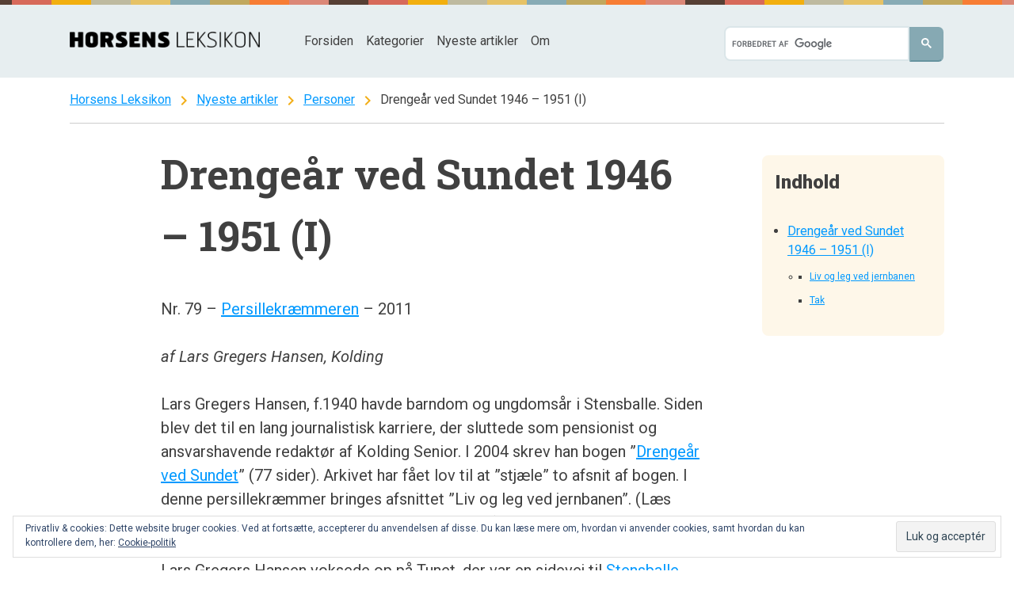

--- FILE ---
content_type: text/html; charset=UTF-8
request_url: https://www.horsensleksikon.dk/drengear_ved_sundet_1946_-_1951_i/
body_size: 13250
content:
<!DOCTYPE html><html lang="da-DK"><head><meta charset="UTF-8"><meta name="viewport" content="width=device-width, initial-scale=1"><link rel="profile" href="https://gmpg.org/xfn/11"><link rel="pingback" href="https://www.horsensleksikon.dk/xmlrpc.php"><meta name="google-site-verification" content="IQfheRGtF3IfQHzKNsF3jS_4Ywkli6JlUEME3QfiNLo" /><link media="all" href="https://www.horsensleksikon.dk/wp-content/cache/autoptimize/css/autoptimize_d33ce84f14edf23ad2871417f382f39e.css" rel="stylesheet" /><link media="screen" href="https://www.horsensleksikon.dk/wp-content/cache/autoptimize/css/autoptimize_fc1e16c0ac64ca5002908160c8a52e5d.css" rel="stylesheet" /><title>Drengeår ved Sundet 1946 – 1951 (I) - Horsens Leksikon</title><meta name="robots" content="index, follow, max-snippet:-1, max-image-preview:large, max-video-preview:-1" /><link rel="canonical" href="https://www.horsensleksikon.dk/drengear_ved_sundet_1946_-_1951_i/" /><meta property="og:locale" content="da_DK" /><meta property="og:type" content="article" /><meta property="og:title" content="Drengeår ved Sundet 1946 – 1951 (I) - Horsens Leksikon" /><meta property="og:description" content="Nr. 79 &#8211; Persillekræmmeren – 2011 af Lars Gregers Hansen, Kolding Lars Gregers Hansen, f.1940 havde barndom og ungdomsår i Stensballe. Siden blev det til en lang journalistisk karriere, der sluttede som pensionist og ansvarshavende redaktør af Kolding Senior. I 2004 skrev han bogen ”Drengeår ved Sundet” (77 sider). Arkivet har fået lov til at [&hellip;]" /><meta property="og:url" content="https://www.horsensleksikon.dk/drengear_ved_sundet_1946_-_1951_i/" /><meta property="og:site_name" content="Horsens Leksikon" /><meta property="article:published_time" content="2015-05-19T13:51:15+00:00" /><meta property="article:modified_time" content="2020-02-24T15:34:22+00:00" /><meta property="og:image" content="https://i1.wp.com/www.horsensleksikon.dk/wp-content/uploads/Odderbanen_-_Tog.jpg?fit=304%2C223&#038;ssl=1" /><meta property="og:image:width" content="304" /><meta property="og:image:height" content="223" /><meta name="twitter:card" content="summary" /><meta name="twitter:label1" content="Written by"><meta name="twitter:data1" content="Jette Holst"><meta name="twitter:label2" content="Est. reading time"><meta name="twitter:data2" content="6 minutter"> <script type="application/ld+json" class="yoast-schema-graph">{"@context":"https://schema.org","@graph":[{"@type":"WebSite","@id":"https://horsensleksikon.dk/#website","url":"https://horsensleksikon.dk/","name":"Horsens Leksikon","description":"Lokalhistorisk opslagsv\u00e6rk for Horsens og omegn","potentialAction":[{"@type":"SearchAction","target":"https://horsensleksikon.dk/?s={search_term_string}","query-input":"required name=search_term_string"}],"inLanguage":"da-DK"},{"@type":"ImageObject","@id":"https://www.horsensleksikon.dk/drengear_ved_sundet_1946_-_1951_i/#primaryimage","inLanguage":"da-DK","url":"https://i1.wp.com/www.horsensleksikon.dk/wp-content/uploads/Odderbanen_-_Tog.jpg?fit=304%2C223&ssl=1","width":304,"height":223},{"@type":"WebPage","@id":"https://www.horsensleksikon.dk/drengear_ved_sundet_1946_-_1951_i/#webpage","url":"https://www.horsensleksikon.dk/drengear_ved_sundet_1946_-_1951_i/","name":"Drenge\u00e5r ved Sundet 1946 \u2013 1951 (I) - Horsens Leksikon","isPartOf":{"@id":"https://horsensleksikon.dk/#website"},"primaryImageOfPage":{"@id":"https://www.horsensleksikon.dk/drengear_ved_sundet_1946_-_1951_i/#primaryimage"},"datePublished":"2015-05-19T13:51:15+00:00","dateModified":"2020-02-24T15:34:22+00:00","author":{"@id":"https://horsensleksikon.dk/#/schema/person/6e4cc585927dca4ad05ac4537986aaba"},"inLanguage":"da-DK","potentialAction":[{"@type":"ReadAction","target":["https://www.horsensleksikon.dk/drengear_ved_sundet_1946_-_1951_i/"]}]},{"@type":"Person","@id":"https://horsensleksikon.dk/#/schema/person/6e4cc585927dca4ad05ac4537986aaba","name":"Jette Holst","image":{"@type":"ImageObject","@id":"https://horsensleksikon.dk/#personlogo","inLanguage":"da-DK","url":"https://secure.gravatar.com/avatar/9bf23b5ea4eb113311cf554af2781da6?s=96&d=mm&r=g","caption":"Jette Holst"}}]}</script> <link rel='dns-prefetch' href='//unpkg.com' /><link rel='dns-prefetch' href='//s.w.org' /><link rel='dns-prefetch' href='//v0.wordpress.com' /><link rel='dns-prefetch' href='//i0.wp.com' /><link rel='dns-prefetch' href='//i1.wp.com' /><link rel='dns-prefetch' href='//i2.wp.com' /><link rel="alternate" type="application/rss+xml" title="Horsens Leksikon &raquo; Feed" href="https://www.horsensleksikon.dk/feed/" /><link rel="alternate" type="application/rss+xml" title="Horsens Leksikon &raquo;-kommentar-feed" href="https://www.horsensleksikon.dk/comments/feed/" /><link rel="alternate" type="application/rss+xml" title="Horsens Leksikon &raquo; Drengeår ved Sundet 1946 – 1951 (I)-kommentar-feed" href="https://www.horsensleksikon.dk/drengear_ved_sundet_1946_-_1951_i/feed/" />  <script type="text/javascript" data-cfasync="false">var em_version         = '6.1.0';
	var em_track_user      = true;
	var em_no_track_reason = '';
	
	var disableStr = 'ga-disable-UA-2100734-11';

	/* Function to detect opted out users */
	function __gaTrackerIsOptedOut() {
		return document.cookie.indexOf(disableStr + '=true') > -1;
	}

	/* Disable tracking if the opt-out cookie exists. */
	if ( __gaTrackerIsOptedOut() ) {
		window[disableStr] = true;
	}

	/* Opt-out function */
	function __gaTrackerOptout() {
	  document.cookie = disableStr + '=true; expires=Thu, 31 Dec 2099 23:59:59 UTC; path=/';
	  window[disableStr] = true;
	}

	if ( 'undefined' === typeof gaOptout ) {
		function gaOptout() {
			__gaTrackerOptout();
		}
	}
	
	if ( em_track_user ) {
		(function(i,s,o,g,r,a,m){i['GoogleAnalyticsObject']=r;i[r]=i[r]||function(){
			(i[r].q=i[r].q||[]).push(arguments)},i[r].l=1*new Date();a=s.createElement(o),
			m=s.getElementsByTagName(o)[0];a.async=1;a.src=g;m.parentNode.insertBefore(a,m)
		})(window,document,'script','//www.google-analytics.com/analytics.js','__gaTracker');

window.ga = __gaTracker;		__gaTracker('create', 'UA-2100734-11', 'auto');
		__gaTracker('set', 'forceSSL', true);
		__gaTracker('send','pageview');
		__gaTracker( function() { window.ga = __gaTracker; } );
	} else {
		console.log( "" );
		(function() {
			/* https://developers.google.com/analytics/devguides/collection/analyticsjs/ */
			var noopfn = function() {
				return null;
			};
			var noopnullfn = function() {
				return null;
			};
			var Tracker = function() {
				return null;
			};
			var p = Tracker.prototype;
			p.get = noopfn;
			p.set = noopfn;
			p.send = noopfn;
			var __gaTracker = function() {
				var len = arguments.length;
				if ( len === 0 ) {
					return;
				}
				var f = arguments[len-1];
				if ( typeof f !== 'object' || f === null || typeof f.hitCallback !== 'function' ) {
					console.log( 'Not running function __gaTracker(' + arguments[0] + " ....) because you are not being tracked. " + em_no_track_reason );
					return;
				}
				try {
					f.hitCallback();
				} catch (ex) {

				}
			};
			__gaTracker.create = function() {
				return new Tracker();
			};
			__gaTracker.getByName = noopnullfn;
			__gaTracker.getAll = function() {
				return [];
			};
			__gaTracker.remove = noopfn;
			window['__gaTracker'] = __gaTracker;
			window.ga = __gaTracker;		})();
		}</script>  <script type="text/javascript">window._wpemojiSettings = {"baseUrl":"https:\/\/s.w.org\/images\/core\/emoji\/12.0.0-1\/72x72\/","ext":".png","svgUrl":"https:\/\/s.w.org\/images\/core\/emoji\/12.0.0-1\/svg\/","svgExt":".svg","source":{"concatemoji":"https:\/\/www.horsensleksikon.dk\/wp-includes\/js\/wp-emoji-release.min.js?ver=5.4.18"}};
			/*! This file is auto-generated */
			!function(e,a,t){var n,r,o,i=a.createElement("canvas"),p=i.getContext&&i.getContext("2d");function s(e,t){var a=String.fromCharCode;p.clearRect(0,0,i.width,i.height),p.fillText(a.apply(this,e),0,0);e=i.toDataURL();return p.clearRect(0,0,i.width,i.height),p.fillText(a.apply(this,t),0,0),e===i.toDataURL()}function c(e){var t=a.createElement("script");t.src=e,t.defer=t.type="text/javascript",a.getElementsByTagName("head")[0].appendChild(t)}for(o=Array("flag","emoji"),t.supports={everything:!0,everythingExceptFlag:!0},r=0;r<o.length;r++)t.supports[o[r]]=function(e){if(!p||!p.fillText)return!1;switch(p.textBaseline="top",p.font="600 32px Arial",e){case"flag":return s([127987,65039,8205,9895,65039],[127987,65039,8203,9895,65039])?!1:!s([55356,56826,55356,56819],[55356,56826,8203,55356,56819])&&!s([55356,57332,56128,56423,56128,56418,56128,56421,56128,56430,56128,56423,56128,56447],[55356,57332,8203,56128,56423,8203,56128,56418,8203,56128,56421,8203,56128,56430,8203,56128,56423,8203,56128,56447]);case"emoji":return!s([55357,56424,55356,57342,8205,55358,56605,8205,55357,56424,55356,57340],[55357,56424,55356,57342,8203,55358,56605,8203,55357,56424,55356,57340])}return!1}(o[r]),t.supports.everything=t.supports.everything&&t.supports[o[r]],"flag"!==o[r]&&(t.supports.everythingExceptFlag=t.supports.everythingExceptFlag&&t.supports[o[r]]);t.supports.everythingExceptFlag=t.supports.everythingExceptFlag&&!t.supports.flag,t.DOMReady=!1,t.readyCallback=function(){t.DOMReady=!0},t.supports.everything||(n=function(){t.readyCallback()},a.addEventListener?(a.addEventListener("DOMContentLoaded",n,!1),e.addEventListener("load",n,!1)):(e.attachEvent("onload",n),a.attachEvent("onreadystatechange",function(){"complete"===a.readyState&&t.readyCallback()})),(n=t.source||{}).concatemoji?c(n.concatemoji):n.wpemoji&&n.twemoji&&(c(n.twemoji),c(n.wpemoji)))}(window,document,window._wpemojiSettings);</script> <link rel='stylesheet' id='mappress-leaflet-css'  href='https://unpkg.com/leaflet@1.7.1/dist/leaflet.css?ver=1.7.1' type='text/css' media='all' /> <script type='text/javascript'>var exactmetrics_frontend = {"js_events_tracking":"true","download_extensions":"zip,mp3,mpeg,pdf,docx,pptx,xlsx,rar","inbound_paths":"[{\"path\":\"\\\/go\\\/\",\"label\":\"affiliate\"},{\"path\":\"\\\/recommend\\\/\",\"label\":\"affiliate\"}]","home_url":"https:\/\/www.horsensleksikon.dk","hash_tracking":"false"};</script> <script type='text/javascript' src='https://www.horsensleksikon.dk/wp-includes/js/jquery/jquery.js?ver=1.12.4-wp'></script> <script type='text/javascript'>var SnazzyDataForSnazzyMaps = [];
SnazzyDataForSnazzyMaps={"id":35498,"name":"Horsens Leksikon","description":"Light, muted color scheme.","url":"https:\/\/snazzymaps.com\/style\/35498\/horsens-leksikon","imageUrl":"https:\/\/az769952.vo.msecnd.net\/assets\/35498-horsens-leksikon.png?v=20150901083437","json":"[{\"featureType\":\"administrative\",\"elementType\":\"all\",\"stylers\":[{\"visibility\":\"on\"},{\"hue\":\"#ff1d00\"}]},{\"featureType\":\"administrative\",\"elementType\":\"geometry\",\"stylers\":[{\"visibility\":\"on\"}]},{\"featureType\":\"administrative\",\"elementType\":\"labels\",\"stylers\":[{\"visibility\":\"simplified\"},{\"hue\":\"#ff1d00\"}]},{\"featureType\":\"administrative\",\"elementType\":\"labels.text.fill\",\"stylers\":[{\"color\":\"#000000\"},{\"visibility\":\"on\"}]},{\"featureType\":\"landscape\",\"elementType\":\"geometry.fill\",\"stylers\":[{\"color\":\"#fef7e8\"}]},{\"featureType\":\"landscape\",\"elementType\":\"geometry.stroke\",\"stylers\":[{\"visibility\":\"simplified\"}]},{\"featureType\":\"landscape\",\"elementType\":\"labels\",\"stylers\":[{\"visibility\":\"simplified\"}]},{\"featureType\":\"landscape.man_made\",\"elementType\":\"geometry.fill\",\"stylers\":[{\"color\":\"#f2ae16\"}]},{\"featureType\":\"poi\",\"elementType\":\"geometry.fill\",\"stylers\":[{\"color\":\"#bcb89f\"}]},{\"featureType\":\"road\",\"elementType\":\"all\",\"stylers\":[{\"saturation\":-100},{\"lightness\":45}]},{\"featureType\":\"road\",\"elementType\":\"labels.icon\",\"stylers\":[{\"visibility\":\"simplified\"}]},{\"featureType\":\"road.highway\",\"elementType\":\"all\",\"stylers\":[{\"visibility\":\"on\"}]},{\"featureType\":\"road.highway\",\"elementType\":\"geometry.fill\",\"stylers\":[{\"color\":\"#f7ce73\"}]},{\"featureType\":\"road.highway\",\"elementType\":\"geometry.stroke\",\"stylers\":[{\"color\":\"#f7ce73\"}]},{\"featureType\":\"road.arterial\",\"elementType\":\"geometry.stroke\",\"stylers\":[{\"color\":\"#f7ce73\"}]},{\"featureType\":\"transit\",\"elementType\":\"all\",\"stylers\":[{\"visibility\":\"off\"}]},{\"featureType\":\"water\",\"elementType\":\"all\",\"stylers\":[{\"color\":\"#86a9b3\"},{\"visibility\":\"on\"}]}]","views":1,"favorites":0,"createdBy":{"name":"Morten Brunbjerg Bech","url":null},"createdOn":"2015-09-01T08:33:31.91"};</script> <link rel='https://api.w.org/' href='https://www.horsensleksikon.dk/wp-json/' /><link rel="EditURI" type="application/rsd+xml" title="RSD" href="https://www.horsensleksikon.dk/xmlrpc.php?rsd" /><link rel="wlwmanifest" type="application/wlwmanifest+xml" href="https://www.horsensleksikon.dk/wp-includes/wlwmanifest.xml" /><meta name="generator" content="WordPress 5.4.18" /><link rel='shortlink' href='https://wp.me/p6DMwH-8K' /><link rel="alternate" type="application/json+oembed" href="https://www.horsensleksikon.dk/wp-json/oembed/1.0/embed?url=https%3A%2F%2Fwww.horsensleksikon.dk%2Fdrengear_ved_sundet_1946_-_1951_i%2F" /><link rel="alternate" type="text/xml+oembed" href="https://www.horsensleksikon.dk/wp-json/oembed/1.0/embed?url=https%3A%2F%2Fwww.horsensleksikon.dk%2Fdrengear_ved_sundet_1946_-_1951_i%2F&#038;format=xml" /> <script type="text/javascript">// Replace legacy ÆØÅ in URLs.
// https://forum.jquery.com/topic/replace-part-of-all-the-links-on-a-page#14737000001122129
jQuery( document ).ready(function() {
  jQuery('a').each(function() {
    jQuery(this).attr("href", function(index, ae) {
      return ae.replace(/[æ|Æ]/g, "ae");
    });
    jQuery(this).attr("href", function(index, oe) {
      return oe.replace(/[ø|Ø]/g, "o");
    });
    jQuery(this).attr("href", function(index, aa) {
      return aa.replace(/[å|Å]/g, "a");
    });
  });
});
// Possibly make it DRY with an array?
// http://stackoverflow.com/questions/8881436/jquery-find-and-replace-with-arrays</script> <meta property="fb:pages" content="1438694152807847" /><link rel="icon" href="https://i0.wp.com/www.horsensleksikon.dk/wp-content/uploads/2015/09/cropped-site-icon.png?fit=32%2C32&#038;ssl=1" sizes="32x32" /><link rel="icon" href="https://i0.wp.com/www.horsensleksikon.dk/wp-content/uploads/2015/09/cropped-site-icon.png?fit=192%2C192&#038;ssl=1" sizes="192x192" /><link rel="apple-touch-icon" href="https://i0.wp.com/www.horsensleksikon.dk/wp-content/uploads/2015/09/cropped-site-icon.png?fit=180%2C180&#038;ssl=1" /><meta name="msapplication-TileImage" content="https://i0.wp.com/www.horsensleksikon.dk/wp-content/uploads/2015/09/cropped-site-icon.png?fit=270%2C270&#038;ssl=1" /></head><body class="post-template-default single single-post postid-542 single-format-standard group-blog"><div id="page" class="hfeed site" itemscope="" itemtype="https://schema.org/WebPage"> <a class="skip-link screen-reader-text" href="#content">Spring til indhold</a><header id="masthead" class="site-header" role="banner"><div class="site-header__inner"><div class="site-branding"><div class="site-logo"> <a href="https://www.horsensleksikon.dk/" title="Horsens Leksikon" rel="home"><img src="https://horsensleksikon.dk/wp-content/uploads/2015/08/logo.png" alt="Horsens Leksikon"></a></div></div><nav id="site-navigation" class="main-navigation" role="navigation" itemscope="" itemtype="http://schema.org/SiteNavigationElement"> <button class="menu-toggle button--solid--color__primary" aria-controls="primary-menu" aria-expanded="false"><i class="material-icons md-16">menu</i> Menu</button><div class="menu-primary-menu-container"><ul id="primary-menu" class="menu"><li id="menu-item-11638" class="menu-item menu-item-type-post_type menu-item-object-page menu-item-home menu-item-11638"><a href="https://www.horsensleksikon.dk/">Forsiden</a></li><li id="menu-item-11641" class="menu-item menu-item-type-post_type menu-item-object-page menu-item-11641"><a href="https://www.horsensleksikon.dk/kategorier/">Kategorier</a></li><li id="menu-item-11642" class="menu-item menu-item-type-post_type menu-item-object-page current_page_parent menu-item-11642"><a href="https://www.horsensleksikon.dk/nyeste-artikler/">Nyeste artikler</a></li><li id="menu-item-11693" class="menu-item menu-item-type-post_type menu-item-object-page menu-item-11693"><a href="https://www.horsensleksikon.dk/om-horsens-leksikon/">Om</a></li><li class="menu-header-search"><div class="wgs_wrapper" id="wgs_widget_wrapper_id"><div class="gcse-searchbox-only" data-resultsUrl="https://www.horsensleksikon.dk/search_gcse/"></div></div></li></ul></div></nav></div></header><div id="content" class="site-content"><div class="site-content__inner"><div id="primary" class="content-area"><main id="main" class="site-main" role="main" itemprop="mainContentOfPage"><div class="breadcrumbs" itemprop="breadcrumb"><p> <span typeof="v:Breadcrumb"><a rel="v:url" property="v:title" title="Gå tilHorsens Leksikon." href="https://www.horsensleksikon.dk" class="home">Horsens Leksikon</a></span>&nbsp;<i class="material-icons md-24">chevron_right</i>&nbsp;<span typeof="v:Breadcrumb"><a rel="v:url" property="v:title" title="Gå tilNyeste artikler." href="https://www.horsensleksikon.dk/nyeste-artikler/" class="post-root post post-post">Nyeste artikler</a></span>&nbsp;<i class="material-icons md-24">chevron_right</i>&nbsp;<span typeof="v:Breadcrumb"><a rel="v:url" property="v:title" title="Gå til kategori-arkivet for Personer." href="https://www.horsensleksikon.dk/kategorier/personer/" class="taxonomy category">Personer</a></span>&nbsp;<i class="material-icons md-24">chevron_right</i>&nbsp;<span typeof="v:Breadcrumb"><span property="v:title">Drengeår ved Sundet 1946 – 1951 (I)</span></span></p></div><article id="post-542" class="post-542 post type-post status-publish format-standard has-post-thumbnail hentry category-personer category-trafik" itemscope="" itemtype="https://schema.org/Article"><header class="entry-header"><h1 class="entry-title" itemprop="name headline">Drengeår ved Sundet 1946 – 1951 (I)</h1></header><div class="entry-content" itemprop="articleBody"><p>Nr. 79 &#8211; <a title="Persillekræmmeren" href="https://horsensleksikon.dk/Persillekræmmeren">Persillekræmmeren</a> – 2011</p><p><em>af Lars Gregers Hansen, Kolding</em></p><p>Lars Gregers Hansen, f.1940 havde barndom og ungdomsår i Stensballe. Siden blev det til en lang journalistisk karriere, der sluttede som pensionist og ansvarshavende redaktør af Kolding Senior. I 2004 skrev han bogen ”<a href="http://bibliotek.dk/linkme.php?rec.id=870970-basis%3A25087038" target="_blank" rel="noopener noreferrer">Drengeår ved Sundet</a>” (77 sider). Arkivet har fået lov til at ”stjæle” to afsnit af bogen. I denne persillekræmmer bringes afsnittet ”Liv og leg ved jernbanen”. (Læs mere om <a title="Odderbanen" href="?p=1590">Odderbanen</a> i <a title="Persillekræmmeren" href="https://horsensleksikon.dk/Persillekræmmeren">Persillekræmmeren</a> nr. 9).</p><p>Lars Gregers Hansen voksede op på Tunet, der var en sidevej til <a title="Vejnavne i Stensballe" href="?p=2063">Stensballe Strandvej</a>. En vej, der var uden navn, men naboen besluttede, at vejen skulle hedde Tunet, inspireret af et islandsk udtryk, der enten betyder, hvor fiskerne trækker deres både op, eller en indhegning til fårene. Naboen satte et skilt op, malede det lysegråt og skrev på det med sirlig håndskrift, Tunet, og det har vejen siden heddet. Stensballe Strandvej var dengang en grusvej, der sluttede blindt ved en lang hæk, der lå ved en mark op til <a title="Vejnavne i Stensballe" href="?p=2063">Husoddevej</a>. Bilkørsel til <a title="Husodde" href="?p=1110">Husodde</a> var op til Stensballe højre om og ned til Husodde</p><h3 id="Liv_og_leg_ved_jernbanen">Liv og leg ved jernbanen</h3><p><a href="https://i0.wp.com/horsensleksikon.dk/wp-content/uploads/2015/05/Odderbanen_1945.jpg?ssl=1" rel="attachment wp-att-11547"><img class="lazy lazy-hidden alignright size-medium wp-image-11547" src="https://i0.wp.com/www.horsensleksikon.dk/wp-content/uploads/2015/05/Odderbanen_1945.jpg?fit=30%2C25&amp;ssl=1" data-lazy-type="image" data-lazy-src="https://i2.wp.com/horsensleksikon.dk/wp-content/uploads/2015/05/Odderbanen_1945-300x251.jpg?resize=300%2C251&#038;ssl=1" alt="Odderbanen_1945" width="300" height="251" data-lazy-srcset="https://i0.wp.com/www.horsensleksikon.dk/wp-content/uploads/2015/05/Odderbanen_1945.jpg?resize=300%2C251&amp;ssl=1 300w, https://i0.wp.com/www.horsensleksikon.dk/wp-content/uploads/2015/05/Odderbanen_1945.jpg?w=341&amp;ssl=1 341w" data-lazy-sizes="(max-width: 300px) 100vw, 300px" data-recalc-dims="1" /><noscript><img class="alignright size-medium wp-image-11547" src="https://i2.wp.com/horsensleksikon.dk/wp-content/uploads/2015/05/Odderbanen_1945-300x251.jpg?resize=300%2C251&#038;ssl=1" alt="Odderbanen_1945" width="300" height="251" srcset="https://i0.wp.com/www.horsensleksikon.dk/wp-content/uploads/2015/05/Odderbanen_1945.jpg?resize=300%2C251&amp;ssl=1 300w, https://i0.wp.com/www.horsensleksikon.dk/wp-content/uploads/2015/05/Odderbanen_1945.jpg?w=341&amp;ssl=1 341w" sizes="(max-width: 300px) 100vw, 300px" data-recalc-dims="1" /></noscript></a>Fra terrassen, hvor vi boede, var der en storslået oversigt over fjorden, en del af <a title="Stensballesund" href="?p=1873">Sundet</a> og den lille <a title="Sundbroen" href="?p=1890">jernbanebro</a>, der skilte fjord og sund. Her kom flere gange om dagen damplokomotiver lystigt futtende med passager- eller godsvogne. Ofte var det lange togstammer med mergel.</p><p>Banen var ikke indhegnet, så vi gik over sporet, hver gang vi skulle til fjorden. På lang afstand kunne vi høre, når et damptog nærmede sig, og vi havde også megen spøg med at lægge ørerne til skinnerne for at lytte, om et tog var på vej. Svellerne var ikke som hos DSB lagt i skærver men i grus, så banestrækningen var god at spadsere på, og mange voksne gik da også aftentur på jernbanen.</p><p>Banebroen over <a title="Stensballesund" href="?p=1873">Sundet</a> hvilede på to stensætninger af opmuret granit. Mellem dem var der bygget en stålkonstruktion, hvorpå sporet lå. Mellem skinnerne var der lagt jernplader, og over de ekstra brede sveller var der brædder, så der var gangvej i begge retninger.</p><p>Endelig var broen forsynet med et rækværk af metal. Det var med andre ord det ideelle sted at stå, her lige over den smalle rende mellem fjord og sund, hvis man ville fiske, og det var der mange, der gerne ville, ikke mindst vi knægte. Og når toget nærmede sig, kunne vi svinge os ud over gelænderet og ned på en af de lejehylder eller recesser, som de kaldes af broteknikere, der bar stålkonstruktionen med sporene, hvor vi så sad og lyttede til den infernalske larm, når toget buldrede hen over vores hoveder.</p><p>Det gik godt hver gang, bortset fra en dag, da vi var lige ved at blive afsløret. Damptoget nærmede sig, og som små lyn smuttede vi ned. Den dag legede vi med en dreng, som var på besøg hos en familie ved Sundet. Han var amerikaner, og vi kunne naturligvis ikke tale meget med ham. Engelskundervisningen lå for mit vedkommende en fem år ude i fremtiden, og Danmark var dengang ikke angloficeret. Han nåede ikke at komme over rækværket, og toget standsede. Nedefra i vores skjul kunne vi fornemme en af togmændene gribe vores legekammerat i kraven og høre den skrideballe, han fik på dansk. Drengen svarede på sit modersmål, og togmanden råbte op til kollegaen i lokomotivet: <em>&#8211; Hvad fanden, han er jo amerikaner!</em></p><p>Så opgav de, og lokomotivet prustede sig videre.</p><p>Men alt det fiskeri og al den uvedkommende trafik over jernbanebroen var naturligvis til irritation for banens folk, og en skønne dag gik de alvorligt til værks. Rækværket blev pillet ned. De lange sveller blev savet af, og jernpladerne mellem skinnerne blev taget op. Dermed forhindrede banens ledelse også den stigende trafik af cyklister, som brugte sporet som cykelsti, når de skulle fra Horsens ud til deres kolonihaver eller sommerhus ved sydsiden af Stensballe Strandvej eller ved Husodde.</p><p><a href="https://i2.wp.com/horsensleksikon.dk/wp-content/uploads/2015/05/Odderbanen_nu_natursti_2010.jpg?ssl=1" rel="attachment wp-att-11548"><img class="lazy lazy-hidden alignright size-medium wp-image-11548" src="https://i0.wp.com/www.horsensleksikon.dk/wp-content/uploads/2015/05/Odderbanen_nu_natursti_2010.jpg?fit=30%2C20&amp;ssl=1" data-lazy-type="image" data-lazy-src="https://i1.wp.com/horsensleksikon.dk/wp-content/uploads/2015/05/Odderbanen_nu_natursti_2010-300x200.jpg?resize=300%2C200&#038;ssl=1" alt="Odderbanen_nu_natursti_2010" width="300" height="200" data-lazy-srcset="https://i0.wp.com/www.horsensleksikon.dk/wp-content/uploads/2015/05/Odderbanen_nu_natursti_2010.jpg?resize=300%2C200&amp;ssl=1 300w, https://i0.wp.com/www.horsensleksikon.dk/wp-content/uploads/2015/05/Odderbanen_nu_natursti_2010.jpg?w=409&amp;ssl=1 409w" data-lazy-sizes="(max-width: 300px) 100vw, 300px" data-recalc-dims="1" /><noscript><img class="alignright size-medium wp-image-11548" src="https://i1.wp.com/horsensleksikon.dk/wp-content/uploads/2015/05/Odderbanen_nu_natursti_2010-300x200.jpg?resize=300%2C200&#038;ssl=1" alt="Odderbanen_nu_natursti_2010" width="300" height="200" srcset="https://i0.wp.com/www.horsensleksikon.dk/wp-content/uploads/2015/05/Odderbanen_nu_natursti_2010.jpg?resize=300%2C200&amp;ssl=1 300w, https://i0.wp.com/www.horsensleksikon.dk/wp-content/uploads/2015/05/Odderbanen_nu_natursti_2010.jpg?w=409&amp;ssl=1 409w" sizes="(max-width: 300px) 100vw, 300px" data-recalc-dims="1" /></noscript></a>Det var gået godt i mange år i damplokomotivernes tid, og da de gamle motorvogne kørte, men senere fik <a title="Odderbanen" href="?p=1590">Odderbanen</a> de små skinnebusser, som – sådan forekom det – kørte rasende hurtigt og ikke larmede så meget.</p><p>To gange skete det, så vidt jeg husker, at ældre mænd blev kørt ihjel på banen, når de kom cyklende, og vinden var imod dem. Så kunne de ikke høre toget, når det kom bagfra, og ulykken var uundgåelig. Med jævne mellemrum opfordrede banens ledelse gennem <a title="Horsens Folkeblad" href="?p=984">Horsens Folkeblad</a> til at lade være med at færdes på banen.</p><p>Skamferingen af jernbanebroen hindrede nu ikke os knægte i at lege der. Blot skulle man lytte og se sig godt for, hvis man ville over broen, hvor vi skulle springe fra svelle til svelle, og det var et mareridt at tænke på, at man stod midt på broen, hvis der kom en skinnebus.</p><p>Odderbanen havde et trinbræt ved Næsset og det næste inden for vores geografiske barneverden var trinbrættet ved <a title="Husodde" href="?p=1110">Husodde</a>. Det var de to yderpunkter i vores udfoldelsesverden, i hvert fald når det drejede sig om fritiden.</p><p>Og vi var synligt imponerede, da vores genbo engang skulle med toget. Han ringede til banen og fik toget til at stands ved jernbanebroen, så han kunne stige på. Sikken service over for en ældre mand.</p><p>Endnu mens banen brugte en af de gamle motorvogne, skete der et uheld ved overkørslen til Næsset. En varebil fra et af byens farvefirmaer var gået i stå midt på sporet. Føreren var ung, så ung at han vist ikke havde noget kørekort, og hans makker var lige så ung.</p><p>Da de hørte motortoget nærme sig, blev de febrilske og søgte desperat at få bilens motor i gang, men uden held. Den ene af de unge løb så hen ad sporet og slog ud med arme og ben for at advare lokomotivføreren. Det hed sig, at motorvognens trykluftsystem kunne enten fløjte eller bremse, ikke begge dele på én gang. Uheldigvis besluttede lokomotivføreren sig for at bruge fløjten for at advare og efter kraftig fløjten var der ikke tryk nok til en kraftig opbremsning, så varebilen blev kørt til pindebrænde. Men heldigvis kom ingen mennesker noget til.</p><p>Selv havde vi et lidt anspændt forhold til jernbanen, ikke alene fordi vi måtte afbryde vores leg, når der kom tog, men også fordi togfolkene havde klaget over os.</p><p>Baneskråningen var pænt bevokset med alskens træer, som vel var en meter høje, og med flere års mellemrum blev de kappet. Mens buskadset endnu var tæt, havde vi drenge banet os vej ind i det og lavet en lille hule, hvor vi hyggede os med at ryge i smug. Dengang måtte man selvfølgelig ikke ryge cigaretter.</p><p>Det fik man først lov til, når man blev konfirmeret, og så var det endda så naturligt, at man fik cigaretter i konfirmationsgave. Endnu lå konfirmationen – både den kirkelige og den af tobakken – langt ude, og vi var blevet fristet til at begive os ud på oplevelser i smøgernes verden ved at kikke ind i vores fars tobaksskab. Han købte en karton ad gangen. Det var forskellige mærker (lige efter 2. verdenskrig), Broadway, Queens, Craven A, Virginia no. 6, Samos, og hvad de nu alle sammen hed. Han kunne, mente vi, ikke lægge mærke til, at der manglede nogle enkelte cigaretter.</p><p>Men hvad vi ikke vidste, var, at fyrbøder og lokomotivfører på et af togene havde lagt mærke til, at der steg cigaretrøg op fra buskadset. De må også have set os, for i hvert fald kom vores far hjem blå i hovedet. Han var (ansat som pressefotograf på <a title="Horsens Folkeblad" href="?p=984">Horsens Folkeblad</a>) blevet ringet op fra banen, som bad ham sørge for, at rygningen øjeblikkeligt blev indstillet. Og så var det slet ikke vores sundhed, togfolkene tænkte på, nej det var faren for brand i buskene. Og derhjemme blev vi grundigt konfirmeret.</p><h3 id="Tak">Tak</h3><p>Tak til redaktør Lars Gregers Hansen for lån af artiklen. Bogen <a class="external text" href="https://horsensbibliotek.dk/ting/object/870970-basis%3A25087038" rel="nofollow">”Drengeår ved Sundet”</a> er genoptrykt i 2011.</p><p><em>Redaktion: FGS, KSO</em></p><p></p><p></p><div class="sharedaddy sd-sharing-enabled"><div class="robots-nocontent sd-block sd-social sd-social-icon-text sd-sharing"><div class="sd-content"><ul><li class="share-facebook"><a rel="nofollow noopener noreferrer" data-shared="sharing-facebook-542" class="share-facebook sd-button share-icon" href="https://www.horsensleksikon.dk/drengear_ved_sundet_1946_-_1951_i/?share=facebook" target="_blank" title="Click to share on Facebook"><span>Facebook</span></a></li><li class="share-twitter"><a rel="nofollow noopener noreferrer" data-shared="sharing-twitter-542" class="share-twitter sd-button share-icon" href="https://www.horsensleksikon.dk/drengear_ved_sundet_1946_-_1951_i/?share=twitter" target="_blank" title="Click to share on Twitter"><span>Twitter</span></a></li><li class="share-end"></li></ul></div></div></div></div><footer class="entry-footer"><div class="entry-meta"><hr /><img alt='' src="[data-uri]" data-lazy-type="image" data-lazy-src='https://secure.gravatar.com/avatar/9bf23b5ea4eb113311cf554af2781da6?s=90&#038;d=mm&#038;r=g' data-lazy-srcset='https://secure.gravatar.com/avatar/9bf23b5ea4eb113311cf554af2781da6?s=180&#038;d=mm&#038;r=g 2x' class='lazy lazy-hidden avatar avatar-90 photo' height='90' width='90' /><noscript><img alt='' src='https://secure.gravatar.com/avatar/9bf23b5ea4eb113311cf554af2781da6?s=90&#038;d=mm&#038;r=g' srcset='https://secure.gravatar.com/avatar/9bf23b5ea4eb113311cf554af2781da6?s=180&#038;d=mm&#038;r=g 2x' class='avatar avatar-90 photo' height='90' width='90' /></noscript><p class="byline">Udgivet af <strong class="author vcard" itemprop="editor author creator"><a class="url fn n" href="https://www.horsensleksikon.dk/author/jette-holst/">Jette Holst</a></strong></p><p class="posted"><span class="cat-links" itemprop="keywords">Udgivet i <a href="https://www.horsensleksikon.dk/kategorier/personer/" rel="category tag">Personer</a>, <a href="https://www.horsensleksikon.dk/kategorier/trafik/" rel="category tag">Trafik</a></span><span class="posted-on"> <time class="updated" datetime="2015-05-19T13:51:15+00:00" itemprop="dateCreated datePublished">19. maj 2015</time></span><span class="separator"> - </span><span class="updated-on">Opdateret <time class="updated" datetime="2020-02-24T15:34:22+00:00" itemprop="dateModified">24. februar 2020</time></span></p></div></footer></article><nav class="navigation post-navigation" role="navigation" aria-label="Indlæg"><h2 class="screen-reader-text">Indlægsnavigation</h2><div class="nav-links"><div class="nav-previous"><a href="https://www.horsensleksikon.dk/a-_th-_kierkegaard/" rel="prev">A. Th. Kierkegaard</a></div><div class="nav-next"><a href="https://www.horsensleksikon.dk/skovfoged_theodor_hansen_1902-1986/" rel="next">Skovfoged Theodor Hansen (1902-1986)</a></div></div></nav></main></div></div></div><div class="footer-illustrations"> <i class="cloud x1"></i> <i class="cloud x2"></i> <i class="cloud x3"></i> <i class="cloud x4"></i> <i class="cloud x5"></i> <i class="balloon"></i></div><section class="fat-footer"><div class="fat-footer__inner"><div id="fatfooter-first" class="widget-area" role="complementary"><aside id="search-3" class="widget widget_search"><h1 class="widget-title">Søg</h1><div class="wgs_wrapper" id="wgs_widget_wrapper_id"><div class="gcse-searchbox-only" data-resultsUrl="https://www.horsensleksikon.dk/search_gcse/"></div></div></aside><aside id="text-4" class="widget widget_text"><h1 class="widget-title">Slå op</h1><div class="textwidget"><strong><a href="/alfabetisk-oversigt/#char_41">A</a>&nbsp; <a href="/alfabetisk-oversigt/?pgno=2#char_42">B</a>&nbsp; <a href="/alfabetisk-oversigt/?pgno=4#char_43">C</a>&nbsp; <a href="/alfabetisk-oversigt/?pgno=5#char_44">D</a>&nbsp; <a href="/alfabetisk-oversigt/?pgno=6#char_45">E</a>&nbsp; <a href="/alfabetisk-oversigt/?pgno=7#char_46">F</a>&nbsp; <a href="/alfabetisk-oversigt/?pgno=8#char_47">G</a>&nbsp; <a href="/alfabetisk-oversigt/?pgno=9#char_48">H</a>&nbsp; <a href="/alfabetisk-oversigt/?pgno=12#char_49">I</a>&nbsp; <a href="/alfabetisk-oversigt/?pgno=12#char_4a">J</a>&nbsp; <a href="/alfabetisk-oversigt/?pgno=13#char_4b">K</a>&nbsp; <a href="/alfabetisk-oversigt/?pgno=14#char_4c">L</a>&nbsp; <a href="/alfabetisk-oversigt/?pgno=15#char_4d">M</a>&nbsp; <a href="/alfabetisk-oversigt/?pgno=16#char_4e">N</a>&nbsp; <a href="/alfabetisk-oversigt/?pgno=16#char_4f">O</a>&nbsp; <a href="/alfabetisk-oversigt/?pgno=17#char_50">P</a>&nbsp; <a href="/alfabetisk-oversigt/?pgno=18#char_51">Q</a>&nbsp; <a href="/alfabetisk-oversigt/?pgno=18#char_52">R</a>&nbsp; <a href="/alfabetisk-oversigt/?pgno=18#char_53">S</a>&nbsp; <a href="/alfabetisk-oversigt/?pgno=20#char_54">T</a>&nbsp; <a href="/alfabetisk-oversigt/?pgno=21#char_55">U</a>&nbsp; <a href="/alfabetisk-oversigt/?pgno=21#char_56">V</a>&nbsp; <a href="/alfabetisk-oversigt/?pgno=22#char_57">X</a>&nbsp; <a href="/alfabetisk-oversigt/?pgno=22#char_59">Y</a>&nbsp; <a href="/alfabetisk-oversigt/?pgno=22#char_5a">Z</a>&nbsp; <a href="/alfabetisk-oversigt/?pgno=22#char_c384">Æ</a>&nbsp; <a href="/alfabetisk-oversigt/?pgno=22#char_c398">Ø</a>&nbsp; <a href="/alfabetisk-oversigt/?pgno=22#char_c385">Å</a>&nbsp; <a href="/alfabetisk-oversigt/#char_31">#</a></strong></div></aside></div><div id="fatfooter-second" class="widget-area" role="complementary"><aside id="text-3" class="widget widget_text"><h1 class="widget-title">Kategorier</h1><div class="textwidget"><ul><li><a href="/kategorier/musik/">Musik</a></li><li><a href="/kategorier/lokaliteter/gader-og-veje-2/">Gader og veje</a></li><li><a href="/kategorier/lokaliteter/">Lokaliteter</a></li><li><a href="/kategorier/lokaliteter/bygninger/">Bygninger</a></li><li><a href="/kategorier/personer/">Personer</a></li><li><a href="/kategorier/personer/portraetter/">Portrætter</a></li><li><a href="/kategorier/virksomheder/">Virksomheder</a></li><li><a href="/kategorier/institutioner/foreninger/">Foreninger</a></li></ul><p><a href="/kategorier/">Flere kategorier <i class="material-icons md-20" aria-hidden="true">chevron_right</i></a></p></div></aside></div><div id="fatfooter-third" class="widget-area" role="complementary"><aside id="top-posts-2" class="widget widget_top-posts"><h1 class="widget-title">Populære artikler</h1><ul><li> <a href="https://www.horsensleksikon.dk/fangerne-i-horsens-statsfaengsel/" class="bump-view" data-bump-view="tp">Fangerne i Horsens Statsfængsel</a></li><li> <a href="https://www.horsensleksikon.dk/edvard-albert-baadh-d-23-august-1897/" class="bump-view" data-bump-view="tp">Edvard Albert Baadh f. 1821 - d. 23. august 1897</a></li><li> <a href="https://www.horsensleksikon.dk/marie-oesterby-f-1975/" class="bump-view" data-bump-view="tp">Marie Østerby f. 1975</a></li><li> <a href="https://www.horsensleksikon.dk/leo-borup-f-15-december-1883/" class="bump-view" data-bump-view="tp">Leo Borup f. 15. december 1883 - ?</a></li><li> <a href="https://www.horsensleksikon.dk/bente-von-fuhren-kieler-west-f-21-september-1920-d-oktober-2019/" class="bump-view" data-bump-view="tp">Bente von Führen Kieler West f. 21. september 1920 - d. oktober 2019</a></li><li> <a href="https://www.horsensleksikon.dk/kalkbraenderivej/" class="bump-view" data-bump-view="tp">Kalkbrænderivej</a></li><li> <a href="https://www.horsensleksikon.dk/carl-e-andersen-f-1903/" class="bump-view" data-bump-view="tp">Carl E. Andersen f. 1903</a></li><li> <a href="https://www.horsensleksikon.dk/feldborg-2/" class="bump-view" data-bump-view="tp">Feldborg</a></li><li> <a href="https://www.horsensleksikon.dk/johan-marryat-johansen-d-3-november-1928/" class="bump-view" data-bump-view="tp">Johan Marryat Johansen d. 3. november 1928.</a></li><li> <a href="https://www.horsensleksikon.dk/poul-sophus-vogelius-f-28-februar-1811-d-16-oktober-1899/" class="bump-view" data-bump-view="tp">Poul Sophus Vogelius f. 28. februar 1811 - d. 16. oktober 1899</a></li></ul></aside></div><div id="fatfooter-fourth" class="widget-area" role="complementary"><aside id="custom_html-2" class="widget_text widget widget_custom_html"><h1 class="widget-title">Om Horsens Leksikon</h1><div class="textwidget custom-html-widget"><p>Horsens Leksikon er et samarbejde mellem Byarkivet, Horsens Museum og Horsens Bibliotek. Hovedparten af de oprindelige artikler er skrevet af medarbejdere ved Byarkivet. Horsens Leksikon har fået støtte fra Horsens Folkeblads fond og Hede Nielsens fond. <a href="https://horsensleksikon.dk/om-horsens-leksikon/">Læs mere <i class="material-icons" aira-hidden="true">chevron_right</i></a></p></div></aside><aside id="custom_html-3" class="widget_text widget widget_custom_html"><h1 class="widget-title">Publicering og ophavsret</h1><div class="textwidget custom-html-widget"><p> <small>Vi respekterer gældende regler for publicering af tekst og billeder på Internettet. Hvis du mener, at vi har publiceret en tekst eller et billede i strid med lovgivningen, eller hvis tekst eller billeder krænker enkeltpersoner, <a href="https://horsensleksikon.dk/om-horsens-leksikon/kontakt/">så kontakt os venligst her <i class="material-icons" aira-hidden="true">chevron_right</i></a></small></p></div></aside><aside id="eu_cookie_law_widget-3" class="widget widget_eu_cookie_law_widget"><div
 class="hide-on-button"
 data-hide-timeout="30"
 data-consent-expiration="180"
 id="eu-cookie-law"
><form method="post"> <input type="submit" value="Luk og acceptér" class="accept" /></form> Privatliv &amp; cookies: Dette website bruger cookies. Ved at fortsætte, accepterer du anvendelsen af disse. Du kan læse mere om, hvordan vi anvender cookies, samt hvordan du kan kontrollere dem, her: <a href="https://horsensleksikon.dk/om-horsens-leksikon/cookies/" rel=""> Cookie-politik </a></div></aside></div></div> <i class="boat"></i></section><footer id="colophon" class="site-footer" role="contentinfo"><div class="site-footer__inner"><div class="site-branding"><div class="site-logo"> <a href="https://www.horsensleksikon.dk/" title="Horsens Leksikon" rel="home"><img src="https://horsensleksikon.dk/wp-content/uploads/2015/08/logo.png" alt="Horsens Leksikon"></a></div></div><div class="site-info"><p>Bygget med <a href="http://wordpress.org/">WordPress</a> og <span title="en masse kærlighed"><i class="material-icons md-20" aria-hidden="true">favorite</i></span> af <a href="http://bechster.dk/" rel="designer">Bechster</a></p></div></div></footer></div> <script type="text/javascript">window.WPCOM_sharing_counts = {"https:\/\/www.horsensleksikon.dk\/drengear_ved_sundet_1946_-_1951_i\/":542};</script> <script type='text/javascript'>var scriptParams = {"google_search_engine_id":"011238596594645446503:6gvlxgiri2g"};</script> <script type='text/javascript'>var sharing_js_options = {"lang":"en","counts":"1","is_stats_active":"1"};</script> <script type='text/javascript'>var windowOpen;
			jQuery( document.body ).on( 'click', 'a.share-facebook', function() {
				// If there's another sharing window open, close it.
				if ( 'undefined' !== typeof windowOpen ) {
					windowOpen.close();
				}
				windowOpen = window.open( jQuery( this ).attr( 'href' ), 'wpcomfacebook', 'menubar=1,resizable=1,width=600,height=400' );
				return false;
			});
var windowOpen;
			jQuery( document.body ).on( 'click', 'a.share-twitter', function() {
				// If there's another sharing window open, close it.
				if ( 'undefined' !== typeof windowOpen ) {
					windowOpen.close();
				}
				windowOpen = window.open( jQuery( this ).attr( 'href' ), 'wpcomtwitter', 'menubar=1,resizable=1,width=600,height=350' );
				return false;
			});</script> <script type='text/javascript' src='https://stats.wp.com/e-202605.js' async='async' defer='defer'></script> <script type='text/javascript'>_stq = window._stq || [];
	_stq.push([ 'view', {v:'ext',j:'1:9.1.3',blog:'98139347',post:'542',tz:'0',srv:'www.horsensleksikon.dk'} ]);
	_stq.push([ 'clickTrackerInit', '98139347', '542' ]);</script> <script defer src="https://www.horsensleksikon.dk/wp-content/cache/autoptimize/js/autoptimize_fbc9c3aeed072a47ea2058d8cbfce50b.js"></script><script defer src="https://static.cloudflareinsights.com/beacon.min.js/vcd15cbe7772f49c399c6a5babf22c1241717689176015" integrity="sha512-ZpsOmlRQV6y907TI0dKBHq9Md29nnaEIPlkf84rnaERnq6zvWvPUqr2ft8M1aS28oN72PdrCzSjY4U6VaAw1EQ==" data-cf-beacon='{"version":"2024.11.0","token":"b97b76bed6984ba0a3f6fc1c13864b66","r":1,"server_timing":{"name":{"cfCacheStatus":true,"cfEdge":true,"cfExtPri":true,"cfL4":true,"cfOrigin":true,"cfSpeedBrain":true},"location_startswith":null}}' crossorigin="anonymous"></script>
</body></html>

<!-- Cache Enabler by KeyCDN @ 31.01.2026 03:23:56 (html gzip) -->